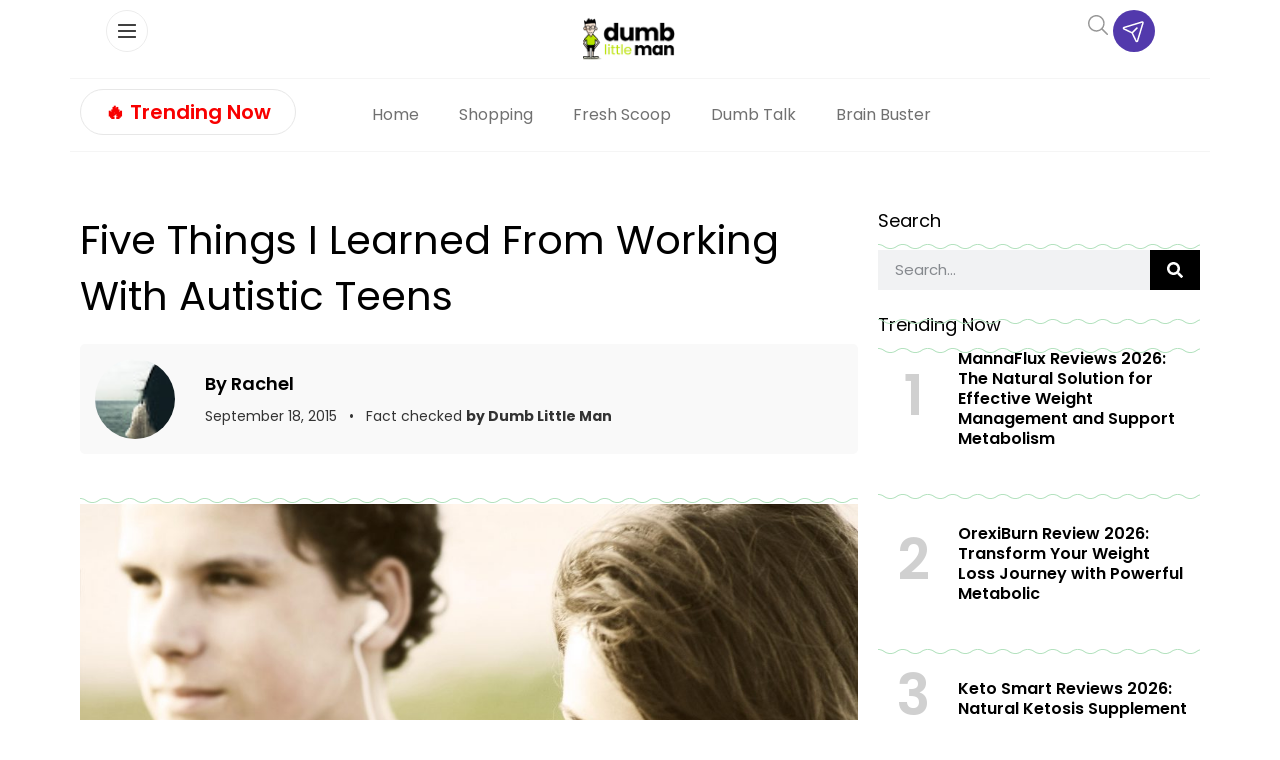

--- FILE ---
content_type: text/html
request_url: https://api.intentiq.com/profiles_engine/ProfilesEngineServlet?at=39&mi=10&dpi=936734067&pt=17&dpn=1&iiqidtype=2&iiqpcid=c2d427f1-81bd-4bc6-9b70-0758054d1639&iiqpciddate=1768999747127&pcid=459f9dbd-e806-4639-bacc-6cdb542ea7fe&idtype=3&gdpr=0&japs=false&jaesc=0&jafc=0&jaensc=0&jsver=0.33&testGroup=A&source=pbjs&ABTestingConfigurationSource=group&abtg=A&vrref=https%3A%2F%2Fwww.dumblittleman.com
body_size: 56
content:
{"abPercentage":97,"adt":1,"ct":2,"isOptedOut":false,"data":{"eids":[]},"dbsaved":"false","ls":true,"cttl":86400000,"abTestUuid":"g_09a04094-a3a4-4796-87cb-afe30b27a9c5","tc":9,"sid":-1146378433}

--- FILE ---
content_type: text/plain; charset=UTF-8
request_url: https://at.teads.tv/fpc?analytics_tag_id=PUB_17002&tfpvi=&gdpr_consent=&gdpr_status=22&gdpr_reason=220&ccpa_consent=&sv=prebid-v1
body_size: 56
content:
YTA2YjA2ODMtMGQ1Ny00NWVjLThlNTktODhkOGJiZjljMGQxIy0yLTE=

--- FILE ---
content_type: text/plain; charset=utf-8
request_url: https://ads.adthrive.com/http-api/cv2
body_size: 4693
content:
{"om":["0av741zl","0fhptxpv","0iyi1awv","0o3ed5fh","0p298ycs8g7","0p7rptpw","0pycs8g7","0s298m4lr19","0sm4lr19","1","10011/855b136a687537d76857f15c0c86e70b","1011_302_56233486","1011_302_56528063","1028_8728253","10310289136970_462615155","10EXMYhNyHU","10ua7afe","11142692","11509227","11896988","119_6207991","12010084","12168663","124682_648","124684_191","124843_8","124848_7","124853_7","14ykosoj","16x7UEIxQu8","1nswb35c","1qycnxb6","1tcpldt7","202d4qe7","206_488692","2132:42375956","2132:42828302","2132:45519096","2132:45563061","2132:45871980","2132:45871983","2132:45881732","2132:45999649","2149:12151096","21_0o3ed5fh","2249:553779915","2249:553781814","2249:553781913","2249:567996566","2249:650650503","2249:691925891","2249:696523934","2307:0pycs8g7","2307:1li23of4","2307:2gev4xcy","2307:2mokbgft","2307:4b80jog8","2307:4etfwvf1","2307:4fk9nxse","2307:4qxmmgd2","2307:6zub7msu","2307:8gyxi0mz","2307:9nex8xyd","2307:9t6gmxuz","2307:a0637yz2","2307:a7w365s6","2307:a90208mb","2307:bfabg5d1","2307:c1hsjx06","2307:dtm79nhf","2307:duxvs448","2307:fphs0z2t","2307:fqeh4hao","2307:gdh74n5j","2307:gn3plkq1","2307:h0cw921b","2307:hd9823n8","2307:hn3eanl8","2307:izn7xb48","2307:k3mnim0y","2307:llssk7bx","2307:lu0m1szw","2307:n3egwnq7","2307:ouycdkmq","2307:p3cf8j8j","2307:pnprkxyb","2307:rup4bwce","2307:s2ahu2ae","2307:t41ujkm8","2307:tteuf1og","2307:w6xlb04q","2307:xc88kxs9","23786440","2409_25495_176_CR52178316","248492119","248493046","25_53v6aquw","25_8b5u826e","25_m2n177jy","25_op9gtamy","25_oz31jrd0","25_utberk8n","25_yi6qlg3p","25zkgjsh","2636_1101777_7764-1036199","2636_1101777_7764-1036207","2636_1101777_7764-1036208","2636_1101777_7764-1036209","2636_1101777_7764-1036210","2676:85402402","2676:85987448","2676:86083008","2676:86087917","2676:86698326","2676:86739509","2715_9888_262594","2715_9888_501349","28933536","29402249","29414696","29456320","2gev4xcy","2gglwanz","2mokbgft","2yvhdypt","3018/11c03e16076ba3220f65f2ad598d6339","308_125203_16","308_125204_12","31qdo7ks","33605023","33627671","34182009","3490:CR52212685","3490:CR52212687","3490:CR52212688","3490:CR52223725","3658_136236_fphs0z2t","3658_138741_T26317748","3658_151356_1nswb35c","3658_15936_hpybs82n","3658_18008_duxvs448","3658_211122_5vb39qim","3702_139777_24765468","3702_139777_24765477","3702_139777_24765483","3702_139777_24765484","3702_139777_24765499","3702_139777_24765527","3702_139777_24765529","3702_139777_24765531","381513943572","38iojc68","3aptpnuj","3v2n6fcp","409_192565","409_216324","409_216326","409_216364","409_216366","409_216384","409_216406","409_216416","409_220169","409_220354","409_223589","409_223599","409_225987","409_225988","409_225990","409_225992","409_226322","409_226326","409_226332","409_226352","409_226361","409_226372","409_227223","409_227224","409_227235","409_228054","409_228059","409_228356","409_235277","43919974","43919985","44629254","4771_67437_1610326628","47869802","481703827","485027845327","48739106","488692","49869013","49869015","4aqwokyz","4etfwvf1","4f298k9nxse","4pykxt9i","4qxmmgd2","501349","50525751","51372355","51372434","521_425_203508","521_425_203515","521_425_203542","521_425_203635","521_425_203677","521_425_203728","521_425_203731","521_425_203733","521_425_203742","521_425_203744","521_425_203885","521_425_203907","5316_139700_76cc1210-8fb0-4395-b272-aa369e25ed01","5316_139700_bd0b86af-29f5-418b-9bb4-3aa99ec783bd","5316_139700_cebab8a3-849f-4c71-9204-2195b7691600","5316_139700_e57da5d6-bc41-40d9-9688-87a11ae6ec85","53v6aquw","54779847","5510:1nswb35c","5510:llssk7bx","5510:ouycdkmq","5510:quk7w53j","5510:znl4u1zy","55167461","55221385","5532:553779915","5532:553781814","553781814","55726194","557_409_216366","557_409_216394","557_409_216396","557_409_216408","557_409_220343","557_409_220344","557_409_220354","557_409_223599","557_409_225988","557_409_228065","557_409_228067","557_409_228349","557_409_230731","558_93_6mwqcsi8","558_93_duxvs448","558_93_m2n177jy","5626536529","5626560649","56632486","58147757","58310259131_553781814","59664236","59664270","59822752","59856354","5989_84349_553779915","5989_84349_553781814","5l03u8j0","5mh8a4a2","5sfc9ja1","60618611","60825627","609577512","60f5a06w","61210708","61210719","6126589193","61397891","61593903","618576351","618876699","618980679","619089559","61932920","61932925","61932957","61xc53ii","62019442","62019681","62019933","6226505231","6226505239","6226507991","6226522291","6226530649","6250_66552_T26312052","627290883","627309156","627309159","627506494","628015148","628086965","628153053","628222860","628223277","628360579","628360582","628444259","628444349","628444433","628444439","628456310","628622178","628622250","628683371","628687043","628687157","628803013","628841673","629009180","629167998","629168001","629168010","629168565","629171196","629171202","629255550","62978299","62978305","62981075","630137823","63079480","630928655","6329018","6365_61796_784844652399","6365_61796_784880263591","6365_61796_784880274628","6365_61796_784971491009","63gwykf6","63t6qg56","659713728691","663293761","673375558002","680_99480_700109379","680_99480_700109389","680_99480_700109391","690_99485_1610326728","692192753","697525780","6b8inw6p","6l5qanx0","6mwqcsi8","6n1cwui3","6rbncy53","6tvpz4dn","700109383","700109389","701329615","702759599","704968015","705115233","705115332","705115442","705115523","705116521","705127202","70_86082701","722434589030","722839542471","7255_121665_6sense-198639","726223570444","7354_138543_85445125","7354_138543_85809050","74987676","74987692","7732580","7764-1036208","790703534060","79096173","794di3me","7969_149355_45327624","7969_149355_45871983","7969_149355_45999649","7a0tg1yi","7vplnmf7","7x8f326o","7xb3th35","80070370","80070373","80070391","80072819","80072827","80072847","8154365","8154367","8168539","82ubdyhk","83443042","83443874","83443877","83443889","83446646","83448051","83448068","85480688","85690530","85943194","85954438","86509223","86509229","86509230","8b5u826e","8linfb0q","8orkh93v","8w4klwi4","9057/0328842c8f1d017570ede5c97267f40d","9057/211d1f0fa71d1a58cabee51f2180e38f","9057/b232bee09e318349723e6bde72381ba0","9309343","96srbype","9nex8xyd","9rqgwgyb","9t6gmxuz","9wmwe528","9y91aee3","9zqtrtrf","SChQFAH8jTE","YlnVIl2d84o","a0l7lmjs","a0oxacu8","a1t6xdb7","a1vt6lsg","a4nw4c6t","a566o9hb","a7w365s6","akxfbxix","ascierwp","axw5pt53","b5e77p2y","bd5xg6f6","bfabg5d1","bn278v80","bp4f2d47","bpwmigtk","c1hsjx06","c25uv8cd","c75hp4ji","cqant14y","cr-9hxzbqc08jrgv2","cr-aawz1h5vubwj","cr-aawz3f0pubwj","cr-aawz3f3xubwj","cr-dbs04e7qx7tmu","cr-f6puwm2w27tf1","cr-kk33ae113ergv2","cr-kz4ol95lubwe","cr-sk1vaer4u9vd","cr-wzt6eo5fubwe","cv0h9mrv","czt3qxxp","d8ijy7f2","dc2989iz3n6","dea7uaiq","dft15s69","dg2WmFvzosE","djstahv8","dpjydwun","dtm79nhf","duxvs448","e2c76his","e406ilcq","et4j6229","eth6t645","f46gq7cs","fcn2zae1","fdujxvyb","fk23o2nm","fmbxvfw0","fmmrtnw7","fovbyhjn","fq298eh4hao","fqeh4hao","g3tr58j9","g49ju19u","ge4000vb","gn3plkq1","h0cw921b","h0zwvskc","h4d8w3i0","h600umfj","hd9823n8","heyp82hb","hf9ak5dg","hgrz3ggo","hi8yer5p","hpybs82n","hqz7anxg","hueqprai","hwr63jqc","iu5svso2","j5l7lkp9","jd035jgw","jfh85vr4","jr169syq","jsu57unw","k28x0smd","kecbwzbd","kk5768bd","klqiditz","kz8629zd","l2j3rq3s","ldnbhfjl","ll8m2pwk","llssk7bx","lp1o53wi","lryy2wkw","m00a5urx","m3vETGIMqe4","m6ga279l","mvs8bhbb","mznp7ktv","n3298egwnq7","n3egwnq7","nv0uqrqm","oaa25uh7","oe31iwxh","of2980pnoue","ofoon6ir","okem47bb","op9gtamy","ot91zbhz","ouycdkmq","oyophs7h","oz31jrd0","pagvt0pd","pi9dvb89","plth4l1a","pmtssbfz","ppn03peq","q0nt8p8d","q9plh3qd","qfy64iwb","qhj5cnew","qjfdr99f","qp9gc5fs","qqvgscdx","qsfx8kya","quk7w53j","ra3bwev9","rbs0tzzw","rue4ecys","rxj4b6nw","s2ahu2ae","s4s41bit","sdodmuod","sk3ffy7a","t41ujkm8","t4zab46q","t8b9twm5","t8qogbhp","tchmlp1j","ti0s3bz3","u7p1kjgp","u7pifvgm","u863nap5","uf7vbcrs","ujl9wsn7","ujqkqtnh","uq0uwbbh","v31rs2oq","v5w56b83","veuwcd3t","vggd907z","vk8u5qr9","vnc30v3n","w15c67ad","wFBPTWkXhX8","wf9qekf0","wfxqcwx7","wn2a3vit","wq5j4s9t","wt0wmo2s","wy75flx2","wylaon2e","xe7etvhg","xgjdt26g","xz9ajlkq","yi6qlg3p","yxvw3how","zfexqyi5","ziox91q0","znl4u1zy","zvdz58bk","zw6jpag6","zxaju0ay","7979132","7979135"],"pmp":[],"adomains":["1md.org","a4g.com","about.bugmd.com","acelauncher.com","adameve.com","adelion.com","adp3.net","advenuedsp.com","aibidauction.com","aibidsrv.com","akusoli.com","allofmpls.org","arkeero.net","ato.mx","avazutracking.net","avid-ad-server.com","avid-adserver.com","avidadserver.com","aztracking.net","bc-sys.com","bcc-ads.com","bidderrtb.com","bidscube.com","bizzclick.com","bkserving.com","bksn.se","brightmountainads.com","bucksense.io","bugmd.com","ca.iqos.com","capitaloneshopping.com","cdn.dsptr.com","clarifion.com","clean.peebuster.com","cotosen.com","cs.money","cwkuki.com","dallasnews.com","dcntr-ads.com","decenterads.com","derila-ergo.com","dhgate.com","dhs.gov","digitaladsystems.com","displate.com","doyour.bid","dspbox.io","envisionx.co","ezmob.com","fla-keys.com","fmlabsonline.com","g123.jp","g2trk.com","gadgetslaboratory.com","gadmobe.com","getbugmd.com","goodtoknowthis.com","gov.il","grosvenorcasinos.com","guard.io","hero-wars.com","holts.com","howto5.io","http://bookstofilm.com/","http://countingmypennies.com/","http://fabpop.net/","http://folkaly.com/","http://gameswaka.com/","http://gowdr.com/","http://gratefulfinance.com/","http://outliermodel.com/","http://profitor.com/","http://tenfactorialrocks.com/","http://vovviral.com/","https://instantbuzz.net/","https://www.royalcaribbean.com/","ice.gov","imprdom.com","justanswer.com","liverrenew.com","longhornsnuff.com","lovehoney.com","lowerjointpain.com","lymphsystemsupport.com","meccabingo.com","media-servers.net","medimops.de","miniretornaveis.com","mobuppsrtb.com","motionspots.com","mygrizzly.com","myiq.com","myrocky.ca","national-lottery.co.uk","nbliver360.com","ndc.ajillionmax.com","nibblr-ai.com","niutux.com","nordicspirit.co.uk","notify.nuviad.com","notify.oxonux.com","own-imp.vrtzads.com","paperela.com","paradisestays.site","parasiterelief.com","peta.org","pfm.ninja","photoshelter.com","pixel.metanetwork.mobi","pixel.valo.ai","plannedparenthood.org","plf1.net","plt7.com","pltfrm.click","printwithwave.co","privacymodeweb.com","rangeusa.com","readywind.com","reklambids.com","ri.psdwc.com","royalcaribbean.com","royalcaribbean.com.au","rtb-adeclipse.io","rtb-direct.com","rtb.adx1.com","rtb.kds.media","rtb.reklambid.com","rtb.reklamdsp.com","rtb.rklmstr.com","rtbadtrading.com","rtbsbengine.com","rtbtradein.com","saba.com.mx","safevirus.info","securevid.co","seedtag.com","servedby.revive-adserver.net","shift.com","simple.life","smrt-view.com","swissklip.com","taboola.com","tel-aviv.gov.il","temu.com","theoceanac.com","track-bid.com","trackingintegral.com","trading-rtbg.com","trkbid.com","truthfinder.com","unoadsrv.com","usconcealedcarry.com","uuidksinc.net","vabilitytech.com","vashoot.com","vegogarden.com","viewtemplates.com","votervoice.net","vuse.com","waardex.com","wapstart.ru","wdc.go2trk.com","weareplannedparenthood.org","webtradingspot.com","www.royalcaribbean.com","xapads.com","xiaflex.com","yourchamilia.com"]}